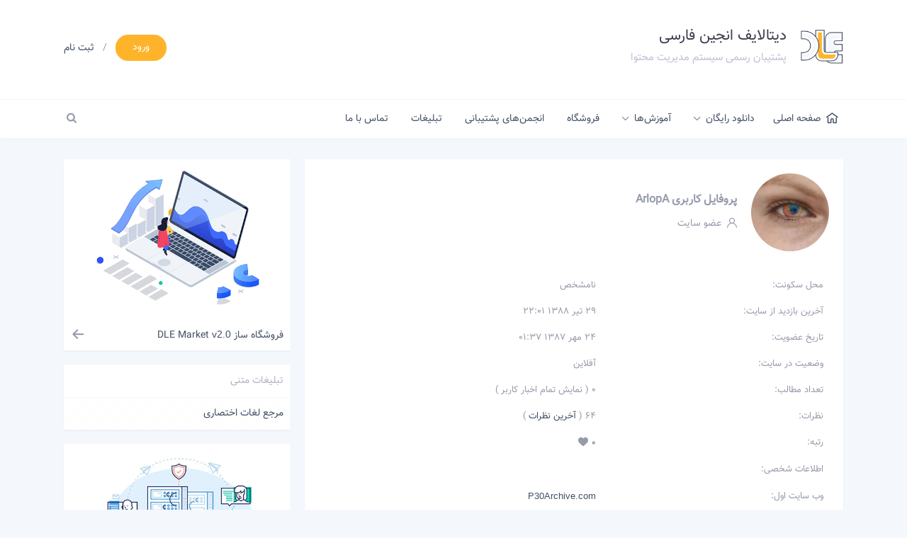

--- FILE ---
content_type: text/html; charset=utf-8
request_url: https://www.datalifeengine.ir/user/ArlopA/
body_size: 5865
content:
<!DOCTYPE html><html lang="fa" xml:lang="fa" xmlns="http://www.w3.org/1999/xhtml" dir="rtl"><head><meta charset="utf-8"><title>پروفایل کاربری ArlopA &raquo; دیتالایف انجین فارسی - Datalife Engine</title><meta name="description" content="دانلود رایگان سیستم مدیریت محتوای دیتالایف انجین فارسی، بدون دانش برنامه‌نویسی وب سایت خود را راه بی‌اندازید!"><meta name="keywords" content="دیتالایف انجین ,دی ال ای ,دیتالایف ,پشتیبان فارسی, قالب دیتالایف ,سیستم مدیریت محتوا, CMS, Datalife Engine, DLE, DatalifeCMS, Datalife, Engine, Template, Theme, Content Management System, DLE-News, DLE-Temp"><link rel="search" type="application/opensearchdescription+xml" href="https://www.datalifeengine.ir/index.php?do=opensearch" title="دیتالایف انجین فارسی - Datalife Engine"><link rel="canonical" href="https://www.datalifeengine.ir/user/ArlopA/"><link rel="alternate" type="application/rss+xml" title="پروفایل کاربری ArlopA &raquo; دیتالایف انجین فارسی - Datalife Engine" href="https://www.datalifeengine.ir/user/ArlopA/rss.xml"><script src="/engine/classes/js/dle_js.js?v=cdbd3" type="a40d95f236459ff3dab9a647-text/javascript"></script><meta name="viewport" content="width=device-width, initial-scale=1.0 ,maximum-scale=5" /><!-- OpenGraph --><!-- Phone Styles --><meta name="apple-mobile-web-app-capable" content="yes" /><meta name="msapplication-TileColor" content="#202539"><meta name="msapplication-navbutton-color" content="#202539" /><meta name="apple-mobile-web-app-status-bar-style" content="#202539" /><meta name="theme-color" content="#202539"><meta http-equiv="X-UA-Compatible" content="IE=edge" /><!-- Twitter Card --><meta name="twitter:card" content="summary" /><meta name="twitter:title" content="" /><meta name="twitter:description" content="" /><meta name="twitter:image" content="/templates/dle/images/dle-logo.png" /><meta name="twitter:site" content="@datalifecms" /><meta name="twitter:creator" content="@mohammad_1ta" /><!-- Icon --><link rel="apple-touch-icon" sizes="57x57" href="/templates/dle/images/fav/apple-icon-57x57.png"><link rel="apple-touch-icon" sizes="60x60" href="/templates/dle/images/fav/apple-icon-60x60.png"><link rel="apple-touch-icon" sizes="72x72" href="/templates/dle/images/fav/apple-icon-72x72.png"><link rel="apple-touch-icon" sizes="76x76" href="/templates/dle/images/fav/apple-icon-76x76.png"><link rel="apple-touch-icon" sizes="114x114" href="/templates/dle/images/fav/apple-icon-114x114.png"><link rel="apple-touch-icon" sizes="120x120" href="/templates/dle/images/fav/apple-icon-120x120.png"><link rel="apple-touch-icon" sizes="144x144" href="/templates/dle/images/fav/apple-icon-144x144.png"><link rel="apple-touch-icon" sizes="152x152" href="/templates/dle/images/fav/apple-icon-152x152.png"><link rel="apple-touch-icon" sizes="180x180" href="/templates/dle/images/fav/apple-icon-180x180.png"><link rel="shortcut icon" href="/favicon.ico" type="image/x-icon" /><link rel="icon" type="image/png" sizes="32x32" href="/templates/dle/images/fav/favicon-32x32.png"><meta name="msapplication-TileImage" content="/templates/dle/images/fav/ms-icon-144x144.png"><link href="https://plus.google.com/+MohammadrezaYektamaram" rel="publisher" /><!-- Styles --><link media="screen" href="/templates/dle/style/engine.css" type="text/css" rel="stylesheet" /><link media="screen" href="/templates/dle/style/main.css?46" type="text/css" rel="stylesheet" /><!-- Scripts --><script src="https://ajax.googleapis.com/ajax/libs/jqueryui/1.9.1/jquery-ui.min.js" type="a40d95f236459ff3dab9a647-text/javascript"></script><script data-cfasync='false' defer='defer' src="//ajax.googleapis.com/ajax/libs/jquery/2.2.4/jquery.min.js"></script><script data-cfasync='false' defer='defer' src="/templates/dle/js/main.js"></script></head><body><noscript><div class="center">برای استفاده درست از امکانات سايت جاوا اسکريپت مرورگر خود را فعال نمائيد. چناچه جاوا اسکريپت نداريد، از وب سايت زير دانلود نمائيد:<br/><a href="https://www.java.com/en/" title="Java required" rel="nofollow" target="_blank">java.com</a></div></noscript><script defer type="a40d95f236459ff3dab9a647-text/javascript"><!--
var dle_root = '/';
var dle_admin = '';
var dle_login_hash = '8158220e30e9f455cf833ab6e8d7da243badc18a';
var dle_group = 5;
var dle_skin = 'dle';
var dle_wysiwyg = '0';
var quick_wysiwyg = '0';
var dle_min_search = '2';
var dle_act_lang = ["بله", "خیر", "قرار دادن", "انصراف", "ذخیره", "حذف", " لطفاً چند لحظه منتظر بمانید..! "];
var menu_short = ' ویرایش سریع ';
var menu_full = ' ویرایش کامل ';
var menu_profile = 'مشخصات کاربری';
var menu_send = 'ارسال پیغام خصوصی';
var menu_uedit = 'ویرایش کاربر';
var dle_info = 'اطلاعات';
var dle_confirm = 'انجام';
var dle_prompt = 'قرار دادن';
var dle_req_field = 'برای ارسال، باید فرم را تکمیل نمایید.';
var dle_del_agree = ' آیا شما مطمئنین كه می‌خواهید این خبر را حذف كنید؟';
var dle_spam_agree = 'آيا شما از نشانه گذاری اين نظر به عنوان اسپم مطمئن هستيد؟ (اين کار باعث حذف تمامی نظرات اين کاربر می شود)';
var dle_c_title = 'ارسال شکایت';
var dle_complaint = 'پیام شکایت برای مدیریت را وارد نمایید:';
var dle_mail = 'ایمیل شما:';
var dle_big_text = 'متن وارد شده بیش از حد طولانی هست.';
var dle_orfo_title = 'نظرتان را برای مدیریت جهت پیدا کردن مشکل گرامری وارد نمایید.';
var dle_p_send = 'ارسال';
var dle_p_send_ok = 'گزارش شما با موفقیت ارسال شد';
var dle_save_ok = 'تغییرات با موفقیت ذخیره شد.';
var dle_reply_title= 'پاسخ به نظر';
var dle_tree_comm = '0';
var dle_del_news = 'حذف خبر';
var dle_sub_agree = 'آیا برای مشترک شدن به نظرات این خبر مطمئن هستید؟';
var dle_captcha_type = '0';
var DLEPlayerLang = {prev: 'قبلی',next: 'بعدی',play: 'شروع',pause: 'توقف',mute: 'بی‌صدا', unmute: 'باصدا', settings: 'تنظیمات', enterFullscreen: 'فعال‌سازی حالت تمام صفحه', exitFullscreen: 'غیرفعال سازی حالت تمام صفحه', speed: 'سرعت', normal: 'معمولی', quality: 'کیفیت', pip: 'حالت PiP'};
var allow_dle_delete_news = false;
var dle_search_delay = false;
var dle_search_value = '';
jQuery(function($){
FastSearch();
});
//--></script><header><div class="head"><div class="wrapper"><div class="right"><a href="/"><img src="/templates/dle/images/dle-logo.png" title="دیتالایف" alt="دیتالایف انجین فارسی" /></a><div class="head-title"><h1>دیتالایف انجین فارسی</h1><h2>پشتیبان رسمی سیستم مدیریت محتوا</h2></div></div><div class="left"><form method='post' action='' id="login-form" name="login-form"><div class="login-form hidden"><input type="text" name="login_name" placeholder="نام کاربری" /><input type="password" name="login_password" placeholder="رمز عبور" /><input type="submit" name="submit" value="ورود" class="btn btn-green" /><div class="login-extra"><a href="https://accounts.google.com/o/oauth2/auth?client_id=959291388636-promcu1hgi6soa9l3m8lejnqq2hcdj0t.apps.googleusercontent.com&amp;redirect_uri=https%3A%2F%2Fwww.datalifeengine.ir%2Findex.php%3Fdo%3Dauth-social%26provider%3Dgoogle&amp;scope=https%3A%2F%2Fwww.googleapis.com%2Fauth%2Fuserinfo.email+https%3A%2F%2Fwww.googleapis.com%2Fauth%2Fuserinfo.profile&amp;state=e3f4abd135b7d76306b0daff6dcba563&amp;response_type=code" class="btn btn-red login-google"><i class="flaticon-google-plus"></i>ورود با گوگل</a><a href="https://www.datalifeengine.ir/index.php?do=lostpassword"><i class="flaticon-refresh"></i>بازیابی رمز عبور</a><a href="https://www.datalifeengine.ir/index.php?do=register"><i class="flaticon-user-1"></i>عضویت در سایت</a></div></div><div class="login-btn"><span class="btn btn-orange btn-login">ورود</span><span class="separator">/</span><a href="/register.html">ثبت نام</a></div><input name='login' type='hidden' id='login' value='submit' /></form></div></div></div></header><nav> <div class="navigation"> <div class="wrapper"> <div class="right"> <ul class="main-nav"> <li><a href="/"><i class="flaticon-home"></i><span>صفحه اصلی</span></a></li> <li> <h2><a href="#">دانلود رایگان<i class="flaticon-down-arrow"></i></a></h2> <div class="sub-menu"> <ul> <li><a href="/download.html">دیتالایف انجین</a></li> <li><a href="/extension/modules/">ماژول</a></li> <li><a href="/extension/hacks/">هک</a></li> <li><a href="/extension/themes/">قالب</a></li> </ul> </div> </li> <li> <h2><a href="/wiki/">آموزش‌ها<i class="flaticon-down-arrow"></i></a></h2> <div class="sub-menu"> <ul> <li> <a href="/wiki/">دیتالایف انجین<i class="flaticon-left-arrow"></i></a> <div class="sub-menu"> <ul> <li><a href="/wiki/theme-design/">طراحی قالب</a></li> <li><a href="/wiki/modules-hacks-wiki/">ماژول‌ها و هک‌ها</a></li> <li><a href="/wiki/installation/">نصب و راه اندازی</a></li> <li><a href="/wiki/tutorial-video/">ویدیو</a></li> <li><a href="/wiki/articles/">سایر</a></li> </ul> </div> </li> <!-- <li><a href="/tutorial/seo/">سئو (SEO)</a></li> <li><a href="/tutorial/marketing/">مدیریت محتوا</a></li> --> </ul> </div> </li> <li><h2><a href="/shop/">فروشگاه</a></h2></li> <li><h2><a href="https://forum.datalifeengine.ir" target="_blank" rel="noreferrer">انجمن‌های پشتیبانی</a></h2></li> <!-- <li> <h2><a href="#">خدمات<i class="flaticon-down-arrow"></i></a></h2> <div class="sub-menu"> <ul> <li><a href="/service/host/">میزبانی وب</a></li> <li><a href="/service/program/">سفارش برنامه‌نویسی</a></li> </ul> </div> </li> --> <li><h2><a href="/service/ads/">تبلیغات</a></h2></li> <li><h2><a href="/feedback.html">تماس با ما</a></h2></li> </ul> </div> <div class="left"> <form action="/" name="searchform" method="post"> <div class="search-area"> <label> <i class="flaticon-search" title="جستجو در سایت"></i> <input type="search" id="story" name="story" placeholder="جستجو در مطالب سایت..." /> </label> </div> <input type="hidden" name="do" value="search" /> <input type="hidden" name="subaction" value="search" /> </form> </div> <div class="clear"></div> </div> </div></nav><section><div class="main-content"><div class="wrapper"><div class="width70 right padding-left-mid"><div id='dle-content'><section class="section"><div class="box padding shadow margin-bottom"><header><div class="profile-head"><div class="avatar"><img src="/uploads/fotos/foto_5127.jpg" alt=""/></div><div class="profile-data"><h2>پروفایل کاربری ArlopA </h2><div><strong class="profile-item"><i class="flaticon-user-1"></i>عضو سایت</strong></div></div><div class="profile-social"><!-- --></div></div></header><div class="content"><div class="userinfo"><table width="100%"><tr><td>محل سکونت:</td><td>نامشخص</td></tr><tr><td>آخرین بازدید از سایت:</td><td>29 تیر 1388 22:01</td></tr><tr><td>تاریخ عضویت:</td><td>24 مهر 1387 01:37</td></tr><tr><td>وضعیت در سایت:</td><td>آفلاین</td></tr><tr><td>تعداد مطالب:</td><td>0 ( نمایش تمام اخبار كاربر ) </td></tr><tr><td>نظرات:</td><td>64 ( <a href="https://www.datalifeengine.ir/index.php?do=lastcomments&amp;userid=5127"> آخرین نظرات </a> )</td></tr><tr><td>رتبه:</td><td><i class="flaticon-like"></i><span class="ratingtypeplus" >0</span></td></tr><tr><td>اطلاعات شخصی:</td><td></td></tr><tr><td>وب سایت اول:</td><td><a href="P30Archive.com" target="_blank" class="en">P30Archive.com</a></td></tr><tr><td>وب سایت دوم:</td><td><a href="ahnd.ir" target="_blank" class="en">ahnd.ir</a></td></tr><tr><td>علاقه‌مندی‌ها:</td><td>............</td></tr></table><div class="left"></div><div class="clear"></div></div></div></div></section><!-- profile --></div></div><div class="width30 left padding-right-mid"><div class="block-box"> <a href="/market/"><img src="/templates/dle/images/dle-market.png" title="سیستم فروشگاه دیتالایف" alt="مارکت - فروشگاه ساز" /></a> <h3><a href="/market/">فروشگاه ساز DLE Market <span class="en">v2.0</span></a></h3> <!-- <span class="badge">نسخه جدید</span> --> <i class="flaticon-left-arrow"></i></div><div class="block-box"> <div class="block-head">تبلیغات متنی</div> <div class="tad"> <ul class="tad-text"> <li><a href='https://www.mokhafaf.com' target='_blank'><span>مرجع لغات اختصاری</span></a></li> </ul> </div></div><div class="block-box"> <a href="/service/host/"><img src="/templates/dle/images/host.jpg" alt="سرور - هاستینگ" title="هاست دیتالایف" /></a> <h3><a href="/service/host/">هاستینگ ویژه دیتالایف انجین</a></h3> <!-- <span class="badge badge-green">٪ تخفیف نوروز</span> --> <i class="flaticon-left-arrow"></i></div></div><div class="clear"></div></div></div></section><footer> <div class="footer"> <div class="wrapper oh"> <div class="width30 right padding-left-mid"> <div class="footer-title">نظرات اخیر کاربران</div> <section> <div class="linear-news"> <div class="linear-row"><a href="https://www.datalifeengine.ir/extension/themes/twe-columns/1465-قالب-Parsvpn.html#comment"><img title="خبر: قالب Parsvpn" src="/templates/dle/dleimages/noavatar.png" alt="آواتار" /></a><h6><a href="/cdn-cgi/l/email-protection#bfd9decdccd6ddd3d0d8dacdffd8d2ded6d391dcd0d2">مهمان mehdi</a></h6><p>ممنونم لطفا قالب سایت...</p></div><div class="linear-row"><a href="https://www.datalifeengine.ir/wiki/installation/684-آموزش-نصب-سیستم.html#comment"><img title="خبر: آموزش نصب سیستم" src="/templates/dle/dleimages/noavatar.png" alt="آواتار" /></a><h6><a href="/cdn-cgi/l/email-protection#ed8088818f8c9b8c8189849b848cad99889f9f8cc38e8280c38f9f">Melba</a></h6><p>Spam.......</p></div><div class="linear-row"><a href="https://www.datalifeengine.ir/blog/versions/3110-datalife-engine-v15-1.html#comment"><img title="خبر: دیتالایف انجین نسخه 15.1 انتشار یافت" src="/templates/dle/dleimages/noavatar.png" alt="آواتار" /></a><h6><a href="https://www.datalifeengine.ir/user/deniz/">deniz</a></h6><p>سلام دوستان دیتالایفی نسخه جدید...</p></div> </div> </section> </div> <div class="width30 right padding-left-mid"> <div class="footer-title">آخرین پست‌های انجمن</div> <section> <div class="linear-news"> <div class='linear-row'><a target='_blank' href='https://forum.datalifeengine.ir/index.php?/topic/17613-topic' rel='noreferrer'><img src='/uploads/fotos/foto_27755.jpg' title='موضوع: نمایش تاریخ غلط اخبارویرایش شده' alt='تصویر کاربری slimmin' /></a><h6><a target='_blank' href='https://forum.datalifeengine.ir/index.php?/topic/17613-topic' rel='noreferrer'>نمایش تاریخ غلط اخبارویرایش شده</a></h6><p>بوسیله slimmin</p></div><div class='linear-row'><a target='_blank' href='https://forum.datalifeengine.ir/index.php?/topic/17612-topic' rel='noreferrer'><img src='/templates/dle/dleimages/noavatar.png' title='موضوع: fast indexer links' alt='تصویر کاربری Martinnudge' /></a><h6><a target='_blank' href='https://forum.datalifeengine.ir/index.php?/topic/17612-topic' rel='noreferrer'>fast indexer links</a></h6><p>بوسیله Martinnudge</p></div><div class='linear-row'><a target='_blank' href='https://forum.datalifeengine.ir/index.php?/topic/17611-topic' rel='noreferrer'><img src='/templates/dle/dleimages/noavatar.png' title='موضوع: speedy index google docs' alt='تصویر کاربری Apirone' /></a><h6><a target='_blank' href='https://forum.datalifeengine.ir/index.php?/topic/17611-topic' rel='noreferrer'>speedy index google docs</a></h6><p>بوسیله Apirone</p></div> </div> </section> </div> <div class="width40 right"> <div class="footer-info"> <div class="footer-desc"> <img src="/templates/dle/images/dle-logo-footer.png" alt="لوگوی دیتالایف" /> دیتالایف‌انجین، یکی از برترین (CMS) سیستم‌های مدیریت محتوای فارسی می‌‌باشد که از تاریخ 30 شهریور 1385 شروع بکار کرده و تا به الآن توانسته نظر بسیاری از کاربران شبکه ارتباطی را به خود جلب کند. <hr /> <ul> <li><a target="_blank" rel='noreferrer' href="https://facebook.com/datalifeengine.ir/" title="فیس‌بوک"><i class="flaticon-facebook"></i></a></li> <li><a target="_blank" rel='noreferrer' href="https://twitter.com/datalifecms" title="توییتر"><i class="flaticon-twitter"></i></a></li> <li><a target="_blank" rel='noreferrer' href="https://instagram.com/datalifeengine/" title="اینستاگرام"><i class="flaticon-instagram"></i></a></li> <li><a target="_blank" rel='noreferrer' href="https://telegram.me/datalifeengine" title="تلگرام"><i class="flaticon-telegram"></i></a></li> <li><a target="_blank" rel='noreferrer' href="https://www.datalifeengine.ir/rss.xml" title="RSS خبری"><i class="flaticon-rss"></i></a></li> <li><a target="_blank" rel='noreferrer' href="https://www.datalifeengine.ir/android.html" title="اپلیکیشن اندروید"><i class="flaticon-android"></i></a></li> </ul> </div> </div> </div> </div> </div> <div class="copyright"> <div class="wrapper"> <div class="right"> کلیه حقوق برای وب‌سایت دیتالایف‌انجین محفوظ است. </div> <div class="left ltr"> Copyright <span class="en">© 2006-2024</span> by Datalife Engine Farsi, All Right Reserved. </div> <div class="clear"></div> </div> </div></footer><script data-cfasync="false" src="/cdn-cgi/scripts/5c5dd728/cloudflare-static/email-decode.min.js"></script><script type="application/ld+json">{ "@context" : "http://schema.org", "@type" : "Organization", "name" : "Datalife Engine", "url" : "https://www.datalifeengine.ir", "sameAs" : [ "https://twitter.com/datalifecms", "https://facebook.com/datalifeengine.ir/", "https://linkedin.com/company/datalifeengine", "https://instagram.com/datalifeengine/" ], "address": { "@type": "PostalAddress", "streetAddress": "Saadat Abad", "addressRegion": "IR", "addressCountry": "IR" }
}</script><script src="/cdn-cgi/scripts/7d0fa10a/cloudflare-static/rocket-loader.min.js" data-cf-settings="a40d95f236459ff3dab9a647-|49" defer></script></body></html>

--- FILE ---
content_type: text/css
request_url: https://www.datalifeengine.ir/templates/dle/style/engine.css
body_size: 8748
content:
.selectmass input{float:right;margin-left:6px}

#loading-layer{display:none;font-size:13px;background:#333;padding:10px 16px;text-align:center;color:#fff; border-radius: 3px; }

.scriptcode,.title_spoiler,.text_spoiler{
  padding: 5px 8px;
  background: #f4f6fc;
  border: 1px solid #d7dce8;
  direction: ltr;
  font-size: 12px;
}
.title_spoiler{background:#f9fafa}

.scriptcode{color:#004e8d;text-align:left;font-family:"Courier New"}
.title_spoiler{font-weight:bold}
.text_spoiler{border-top:0;text-align:justify}

.hide{background-color:#e8f3fa;padding:5px;color:#3a78a5;margin:0 0 1em;0}
.hide a{text-decoration:underline} .hide a:hover{text-decoration:none }
.inhide{border:1px solid #d1e3ef;padding:5px;background-color:#fff;margin-bottom:5px}

.pm { margin-top: 12px; }
.pm_list b { color: #127CE1; font-weight: bold; }
.pm_list span { color: #999; font-size: 11px; }
.userstop td,.pm td.pm_list,.pm td.pm_head{
  padding: 6px;
  background-color: #f0f2f7;
}
.pm tr:nth-child(even) td.pm_list {
  background: #FFF;
}
.userstop thead td, .pm td.pm_head {
  background: #878b9a;
  padding: 10px 6px;
  font-weight: normal;
  color: #ffffff;
}

.rating {
    width: 85px;
    height: 17px;
    font-size: 0.9em;
}

.unit-rating {
    list-style: none;
    direction: ltr;
    margin: 0;
    padding: 0;
    width: 85px;
    height: 17px;
    position: relative;
    background: url("../dleimages/rating.png") repeat-x;
}

.unit-rating li {
    text-indent: -90000px;
    padding: 0;
    margin: 0;
    float: left;
}

.unit-rating li a {
    display: block;
    width: 17px;
    height: 17px;
    text-decoration: none;
    text-indent: -9000px;
    z-index: 17;
    position: absolute;
    padding: 0;
    transition: none;
}

.unit-rating li a:hover {
    background: url("../dleimages/rating.png") 0 -17px;
    z-index: 2;
    left: 0;
}

.unit-rating a.r1-unit {
    left: 0;
}

.unit-rating a.r1-unit:hover {
    width:17px;
}

.unit-rating a.r2-unit {
    left: 17px;
}

.unit-rating a.r2-unit:hover {
    width: 34px;
}

.unit-rating a.r3-unit {
    left: 34px;
}

.unit-rating a.r3-unit:hover {
    width: 51px;
}

.unit-rating a.r4-unit {
    left: 51px;
}

.unit-rating a.r4-unit:hover {
    width: 68px;
}

.unit-rating a.r5-unit {
    left: 68px;
}

.unit-rating a.r5-unit:hover {
    width: 85px;
}

.unit-rating li.current-rating {
    background: url("../dleimages/rating.png") 0 -34px;
    position: absolute;
    height: 17px;
    display: block;
    text-indent: -9000px;
    z-index: 1;
}

.ratingzero {
	color: #6c838e;
}

.ratingtypeplusminus {
	padding: 0px 5px;
}

.ratingtypeplus {
	color: #6c838e;
	padding: 0px 0px 0px 5px;
}

.ratingplus {
	color: green;
}

.ratingminus {
	color: red;
}


/*---Дополнительные поля---*/
.xfields textarea, .xprofile textarea {
    height: 186px;
    margin: 0px 1px 0px 0px;
    padding: 0px;
}

.xfields input,.xprofile input{width:250px;padding:2px}
.xfields_table td{vertical-align:top}

/*---Персональные сообщения---*/
.pm_head{font-weight:bold}


#dropmenudiv{
	border:1px solid #cbdfe8;
	background-color:#fbfdfe;
	font-size:11px;
	line-height:20px;
	margin:2px 0;
	padding:5px;
	opacity:0.9;-moz-opacity:0.9;filter:alpha(opacity=90)
}

#dropmenudiv a{display:block;text-indent:3px;text-decoration:none;color:#3f4b51;padding:1px 0;width:100%}
#dropmenudiv a:hover{color:#2d8edd}

.attachment{color:#808080}

fieldset{border:1px solid #bfced6;padding:5px;text-align:right}

.highslide-wrapper,.highslide-outline{background:#FFFFFF}
.highslide-image{border:2px solid #FFFFFF}
.highslide-active-anchor{visibility:hidden}
.highslide-active-anchor img{visibility:hidden}
.highslide-dimming{background-color:black}
.highslide-html{background-color:white}
.highslide-loading{
    display:block;
	color:white;
	font-size:9px;
	font-weight:bold;
    text-decoration:none;
	padding:3px;
	border:1px solid white;
    background-color:black
}
a.highslide-full-expand{
	background:url(../dleimages/fullexpand.gif) no-repeat;
	display:block;
	margin:0 10px 10px 0;
	width:34px;height:34px
}
.highslide-display-block{display:block}
.highslide-display-none{display:none}
.highslide-caption{display:none;padding:5px;background:white; text-align: right}
.highslide-controls{
    width:195px;
    height:40px;
    background:url(../../../engine/classes/highslide/graphics/controlbar-black-border.gif) no-repeat 0 -90px;
    margin-right:15px;
    margin-bottom:10px;
    margin-top:10px
}
.highslide-controls ul{
	position:relative;
	left:15px;
    height:40px;
    list-style:none;
    margin:0;padding:0;
    background:url(../../../engine/classes/highslide/graphics/controlbar-black-border.gif) no-repeat 100% -90px
}
.highslide-controls li{float:left;padding:5px 0}
.highslide-controls a{
    background:url(../../../engine/classes/highslide/graphics/controlbar-black-border.gif);
    display:block;
    float:left;
    height:30px;width:30px;
    outline:none
}
.highslide-controls a.disabled{cursor:default}
.highslide-controls a span{display:none}

/*---The CSS sprites for the controlbar---*/
.highslide-controls .highslide-previous a{background-position:0 0}
.highslide-controls .highslide-previous a:hover{background-position:0 -30px}
.highslide-controls .highslide-previous a.disabled{background-position:0 -60px !important}
.highslide-controls .highslide-play a{background-position:-30px 0}
.highslide-controls .highslide-play a:hover{background-position:-30px -30px}
.highslide-controls .highslide-play a.disabled{background-position:-30px -60px !important}
.highslide-controls .highslide-pause a{background-position:-60px 0}
.highslide-controls .highslide-pause a:hover{background-position:-60px -30px}
.highslide-controls .highslide-next a{background-position:-90px 0}
.highslide-controls .highslide-next a:hover{background-position:-90px -30px}
.highslide-controls .highslide-next a.disabled{background-position:-90px -60px !important}
.highslide-controls .highslide-move a{background-position:-120px 0}
.highslide-controls .highslide-move a:hover{background-position:-120px -30px}
.highslide-controls .highslide-full-expand a{background-position:-150px 0}
.highslide-controls .highslide-full-expand a:hover{background-position:-150px -30px}
.highslide-controls .highslide-full-expand a.disabled{background-position:-150px -60px !important}
.highslide-controls .highslide-close a{background-position:-180px 0}
.highslide-controls .highslide-close a:hover{background-position:-180px -30px}


.clouds_xsmall{font-size:1em}
.clouds_small{font-size:1.1em}
.clouds_medium{font-size:1.2em;font-weight:bold}
.clouds_large{font-size:1.5em}
.clouds_xlarge{font-size:1.7em}


#searchsuggestions {
  width: 240px;
  font-size: 10px;
  line-height: 17px;
  box-shadow: 0 2px 4px rgba(0,0,0,.03);
}
#searchsuggestions a{
  padding: 5px;
  display: block;
  background-color: #fff;
  text-decoration: none;
  border-bottom: 1px solid #e9ecf1;
}
#searchsuggestions a:hover{background-color:#eaecf1}
#searchsuggestions a span.searchheading {
  background: #feb42a;
  display: block;
  font-weight: normal;
  padding: 4px 5px;
  color: #6d4c0f;
  margin-bottom: 4px;
}
#searchsuggestions a span{color:#959cab}
#searchsuggestions a:hover span{color:#545b6b}
#searchsuggestions span.seperator{
  display: block;
  background: #FFF;
}
#searchsuggestions span.seperator a{
  display: block;
  color: #6680bd;
  text-align: center;
  font-size: 11px;
  padding: 8px 0;
  border: none;
  margin: 0;
}
#searchsuggestions span.notfound{padding:5px;background-color:#fff;display:block;height:auto;color:#000}
#searchsuggestions .break { display: none }

.ui-helper-clearfix:after{clear:both;content:".";display:block;height:0;visibility:hidden}
.ui-helper-clearfix{display:inline-block}
* html .ui-helper-clearfix{height:1%}
.ui-helper-clearfix{display:block}
.ui-icon{background-repeat:no-repeat;display:block;overflow:hidden;text-indent:-99999px}
.ui-widget input,.ui-widget select,.ui-widget textarea,.ui-widget button,.ui-widget{font-size:11px}
.ui-widget-content{background:#fff 50% bottom repeat-x;border:1px solid #dedede;color:#222}
.ui-widget-header{
  background: #616776;
  color: #FFF;
  font-size: 15px;
}
.ui-widget-header a{color:#fff}
.ui-state-default,.ui-widget-content .ui-state-default{
  background: #2ECC71;
      border: none;
      color: #FFF;
      font-weight: normal;
      font-size: 13px;
}
.ui-state-default a,.ui-state-default a:link,.ui-state-default a:visited{color:#2e6e9e;text-decoration:none}
.ui-state-hover,.ui-widget-content .ui-state-hover,.ui-state-focus,.ui-widget-content .ui-state-focus{
  background: #27ae60;
      border: none;
      color: #FFF;
      font-weight: normal;
      font-size: 13px;
}
.ui-state-hover a,.ui-state-hover a:hover{color:#1d5987;text-decoration:none}
.ui-state-active,.ui-widget-content .ui-state-active{

  background: #2ECC71;
      border: none;
      color: #FFF;
      font-weight: normal;
      font-size: 13px;
}
.ui-state-active a,.ui-state-active a:link,.ui-state-active a:visited{color:#e17009;text-decoration:none}
.ui-widget :active{outline:none}
.ui-state-error{
  background:#fef1ec 50% 50% repeat-x;
  border:1px solid #dedede;
  color:#cd0a0a
}
.ui-widget-header .ui-icon{background-image:url(../images/ui-icons.png)}
.ui-state-hover .ui-icon,.ui-state-focus .ui-icon{background-image:url(../images/ui-icons_h.png)}
.ui-icon-close{background-position:-80px -128px}
.ui-icon-closethick{background-position:-96px -128px}
.ui-button .ui-button-text{display:block;line-height:1.4em}
.ui-button-text-only .ui-button-text{padding:.4em .8em}
input.ui-button{padding:.4em 1em}
.ui-button-set{margin-right:7px}
.ui-button-set .ui-button{margin-left:0;margin-right:-.3em}
button.ui-button::-moz-focus-inner{border:0;padding:0}
.ui-dialog{
  overflow:hidden;
  padding:.2em;
  position:absolute;
  width:300px;
    -moz-box-shadow:0px 0px 14px rgba(0,0,0,0.14);
    -webkit-box-shadow:0px 0px 14px rgba(0,0,0,0.14);
    box-shadow:0px 0px 14px rgba(0, 0, 0, 0.14)
}
.ui-dialog .ui-dialog-titlebar{padding: 3px 6px;position:relative}
.ui-dialog .ui-dialog-title{float:right;margin:.1em 4px .2em 0}
.ui-dialog .ui-dialog-titlebar-close{
  height:18px;
  margin:-10px 0 0 0;
  padding:1px;
  position:absolute;
  left:.3em;
  top:50%;
  width:19px
}
.ui-dialog .ui-dialog-titlebar-close span{display:block;margin:1px}
.ui-dialog .ui-dialog-titlebar-close:hover,.ui-dialog .ui-dialog-titlebar-close:focus{padding:0}
.ui-dialog .ui-dialog-content{
  background:none;
  border:0;
  overflow:hidden;
      font-size: 13px;
  padding:.5em 1em;
  position:relative;
  zoom:1
}
.ui-dialog .ui-dialog-buttonpane{
  background-image:none;
  border-width:1px 0 0 0;
  margin:.5em 0 0 0;
  padding:.3em 1em .5em .4em;
  text-align:left
}
.ui-dialog .ui-dialog-buttonpane button{
  cursor:pointer;
  float:right;
  line-height:1.4em;
  margin:.5em .4em .5em 0;
  overflow:visible;
  padding:.2em .6em .3em .6em;
  width:auto
}
.ui-dialog .ui-resizable-se{bottom:3px;height:14px;right:3px;width:14px}
.ui-draggable .ui-dialog-titlebar{cursor:move}

.ui-autocomplete{position:absolute;cursor:default}

* html .ui-autocomplete{width:1px} /* without this,the menu expands to 100% in IE6 */

.ui-menu{
  list-style:none;
  padding:2px;
  margin:0;
  display:block;
  float:left
}
.ui-menu .ui-menu{
  margin-top:-3px
}
.ui-menu .ui-menu-item{
  margin:0;
  padding:0;
  zoom:1;
  float:left;
  clear:left;
  width:100%
}
.ui-menu .ui-menu-item a{
  text-decoration:none;
  display:block;
  padding:.2em .4em;
  line-height:1.5;
  zoom:1
}
.ui-menu .ui-menu-item a.ui-state-hover,
.ui-menu .ui-menu-item a.ui-state-active{
  font-weight:normal;
  margin:-1px
}

pre code {
  display: block; padding: 0.5em;
  background: #f4f6fc;
  border: 1px solid #dce1f3;
  overflow:auto;
  white-space: pre;
  direction: ltr;
  margin: 0 10px;
}

pre .comment,
pre .template_comment,
pre .diff .header,
pre .doctype,
pre .lisp .string,
pre .javadoc {
  color: #93a1a1;
  font-style: italic;
}

pre .keyword,
pre .css .rule .keyword,
pre .winutils,
pre .javascript .title,
pre .method,
pre .addition,
pre .css .tag,
pre .lisp .title {
  color: #859900;
}

pre .number,
pre .command,
pre .string,
pre .tag .value,
pre .phpdoc,
pre .tex .formula,
pre .regexp,
pre .hexcolor {
  color: #2aa198;
}

pre .title,
pre .localvars,
pre .function .title,
pre .chunk,
pre .decorator,
pre .builtin,
pre .built_in,
pre .lisp .title,
pre .identifier,
pre .title .keymethods,
pre .id {
  color: #268bd2;
}

pre .tag .title,
pre .rules .property,
pre .django .tag .keyword {
  font-weight: bold;
}

pre .attribute,
pre .variable,
pre .instancevar,
pre .lisp .body,
pre .smalltalk .number,
pre .constant,
pre .class .title,
pre .parent,
pre .haskell .label {
  color: #b58900;
}

pre .preprocessor,
pre .pi,
pre .shebang,
pre .symbol,
pre .diff .change,
pre .special,
pre .keymethods,
pre .attr_selector,
pre .important,
pre .subst,
pre .cdata {
  color: #cb4b16;
}

pre .deletion {
  color: #dc322f;
}

pre .tex .formula {
  background: #eee8d5;
}

.pm_progress_bar {
	border: 1px solid #d8d8d8;
	padding: 1px;
	margin-top: 10px;
	margin-bottom: 10px;
}

.pm_progress_bar span {
	background: #4b515f;
	font-size: 0em;
	text-indent: -2000em;
	height: 10px;
	display: block;
	overflow: hidden;
}

/*---BB Editor---*/
.bb-pane-dropdown {
    position:absolute;
    top:100%;
    left:0;
    z-index:1000;
    display:none;
    float:left;
    min-width:180px;
    padding:5px 0;
    margin:2px 0 0;
    list-style:none;
    font-size:11px;
    border:1px solid rgba(0, 0, 0, 0.15);
    border-radius:4px;
  background: white;
  -webkit-box-shadow: 0 1px 2px #dadada;
  -moz-box-shadow: 0 1px 2px #dadada;
  box-shadow: 0 1px 2px #dadada;
}

 .bb-pane-dropdown > li > a {
    display:block;
    padding:3px 10px;
    clear:both;
    font-weight:normal;
    line-height:1.42857;
    color:#333333;
    white-space:nowrap;
}
.bb-pane-dropdown > li > a:hover, .bb-pane-dropdown > li > a:focus {
    text-decoration:none;
    color:#262626;
    background-color:whitesmoke;
}

.bb-pane-dropdown .color-palette div .color-btn {
    width: 17px;
    height: 17px;
    padding: 0;
    margin: 0;
    border: 1px solid #fff;
  cursor: pointer;
}
.bb-pane-dropdown .color-palette{
    padding: 0px 5px;
}

.bb-pane{height:1%;overflow:hidden;border:1px solid #BBB;border-bottom:0;background-image:url("../bbcodes/bg.png");-webkit-border-top-left-radius:4px;-webkit-border-top-right-radius:4px;-moz-border-radius-topleft:4px;-moz-border-radius-topright:4px;border-top-left-radius:4px;border-top-right-radius:4px;}
.bb-btn, .bb-sep{height:25px;float:left;display:block;overflow:hidden;text-indent:-9999px;white-space:nowrap;}
.bb-sel{float:left;padding:4px 2px 0 2px;text-align:left;}
.bb-sel select{font-size:11px;font-family:tahoma;width:96%;height:auto;padding:0;display:inline-block;float:left;}
.bb-sep{width:5px;background-image:url("../bbcodes/brkspace.png");}
.bb-btn{cursor:pointer;width:23px;}
.bb-btn:hover{background:#ECECEC;cursor:pointer;width:23px;}
.bbcarea{width:570px;}
.f_textarea{width:100% !important;margin-top:0 !important;height:124px !important;}
#b_font{width:80px;padding:0;}
#b_size{width:90px;padding:0;}
#b_font select{padding:0px;direction:ltr}
#b_size select{padding:0px;direction:ltr}
#b_b{background-image:url("../bbcodes/b.png");}
#b_i{background-image:url("../bbcodes/i.png");}
#b_u{background-image:url("../bbcodes/u.png");}
#b_s{background-image:url("../bbcodes/s.png");}
#b_img{background-image:url("../bbcodes/image.png");}
#b_up{background-image:url("../bbcodes/upload.png");}
#b_emo{background-image:url("../bbcodes/emo.png");}
#b_url{background-image:url("../bbcodes/link.png");}
#b_leech{background-image:url("../bbcodes/leech.png");}
#b_mail{background-image:url("../bbcodes/email.png");}
#b_video{background-image:url("../bbcodes/mp.png");}
#b_audio{background-image:url("../bbcodes/mp3.png");}
#b_hide{background-image:url("../bbcodes/hide.png");}
#b_quote{background-image:url("../bbcodes/quote.png");}
#b_code{background-image:url("../bbcodes/code.png");}
#b_left{background-image:url("../bbcodes/l.png");}
#b_center{background-image:url("../bbcodes/c.png");}
#b_right{background-image:url("../bbcodes/r.png");}
#b_color{background-image:url("../bbcodes/color.png");}
#b_spoiler{background-image:url("../bbcodes/spoiler.png");}
#b_fla{background-image:url("../bbcodes/flash.png");}
#b_yt{background-image:url("../bbcodes/youtube.png");}
#b_tf{background-image:url("../bbcodes/typograf.png");}
#b_list{background-image:url("../bbcodes/list.png");}
#b_ol{background-image:url("../bbcodes/ol.png");}
#b_tnl{background-image:url("../bbcodes/translit.png");}
#b_br{background-image:url("../bbcodes/pbreak.png");}
#b_pl{background-image:url("../bbcodes/page.png");}
.bb-editor textarea{-moz-box-sizing:border-box;-webkit-box-sizing:border-box;box-sizing:border-box;padding:2px;border:1px solid #bcc0c2;width:100%;background:#fff url("../images/fields.png") repeat-x;}
.addcomment .bb-editor{width:70%;margin:0 auto;-webkit-box-shadow:0 3px 8px rgba(0,0,0,0.11);-moz-box-shadow:0 3px 8px rgba(0,0,0,0.11);box-shadow:0 3px 8px rgba(0,0,0,0.11);-webkit-border-bottom-right-radius:4px;-webkit-border-bottom-left-radius:4px;-moz-border-radius-bottomright:4px;-moz-border-radius-bottomleft:4px;border-bottom-right-radius:4px;border-bottom-left-radius:4px;}
.editorcomm .bb-editor{width:100%;}
.editorcomm .bb-editor textarea{height:156px;}
.clr{clear:both;}

.quick-edit-text {
    padding: .4em;
  width: 350px;
}

.quick-edit-textarea {
  height: 250px;
  box-sizing: border-box;
    padding: 2px;
  border: 1px solid #d7d7d7;
  width: 100%;
    box-shadow:inset 0 1px 1px rgba(0, 0, 0, 0.075);
    -webkit-transition:border-color ease-in-out 0.15s, box-shadow ease-in-out 0.15s;
    transition:border-color ease-in-out 0.15s, box-shadow ease-in-out 0.15s;
}

.findrelated {
    width:99%;
    background: #ffc;border:1px solid #9E9E9E;
    padding: 5px;margin-top: 7px;
    margin-right: 10px;
}


.dle-alert, .dle-confirm, .dle-promt {

	padding: 20px 1em !important;

}

/*---Показ древовидных комментариев---*/
.comments-tree-list {
  display: block;
  margin: 0;
  padding: 0;
  list-style: none;
}

.comments-tree-list .comments-tree-list {
  padding-left: 30px;
}

.comments-tree-item {
  display: block;
  margin: 0;
  padding: 0;
}

/*---Форма быстрого ответа на комментарий---*/

#dlefastreplycomments {
  padding:5px;
  background: #e4ecf0;
  margin: 5px 5px 5px 30px;
}

.commentsreplyname {
 padding: 2px; border: 1px solid #bcc0c2;
 width: 200px;
 background: #fff url("../images/fields.png") repeat-x;
}

/*---Вывод результатов голосования на сайте---*/
.pollallvotes {
  text-align: center;
  margin-top: 10px;
}

/*---Additional fields---*/
.xfields textarea, .xprofile textarea {
    width: 100%;
    height: 130px;
    border: 1px solid #e9eef5;
    border-radius: 3px;
    color: #a5a8b4;
    padding: 6px 8px;
}

.xfieldsnote {
  color: #838383;
    font-size: .9em;
}

.xfields_table td {
    vertical-align: top;
}
.xfieldsrow {
  padding-top:5px;
  clear: both;
}
.xfieldscolleft {
  float: right;
  width: 30%;
  padding-top: 14px;
}
.xfieldscolright {
  float: right;
  width: 70%;
}
.file-box {
  width: 95%;
  max-width: 437px;
  border:1px solid #B3B3B3;
  -moz-border-radius: 3px; -webkit-border-radius: 3px; border-radius: 3px;
  background-color: #F5F5F5;
  padding: 10px;
  margin-top: 10px;
}

.xfieldimagegallery {
  margin: 0;
  padding: 0;
  list-style: none;
  clear: both;
}

.xfieldimagegallery li {
  list-style: none;
  margin: 0;
  padding: 0;
}

.xfieldimagegallery li img {
  float: left;
  margin-right: 5px;
  border: 5px solid #fff;
  width: 100px;
  height: 100px;
  transition: box-shadow 0.5s ease;
}

.xfieldimagegallery li img:hover {
  box-shadow: 0px 0px 7px rgba(0,0,0,0.4);
}

.qq-uploader { position:relative; width: 100%;}

.qq-upload-button {
    display:inline-block;
    margin-top:5px;
    margin-bottom:5px;
  cursor:pointer;
}
.btn-green{background: #0087AD; border: 0; font-size: 14px; padding: 2px 18px 4px 18px; color: #FFF; transition: .3s;}
.qq-upload-drop-area {
    position:absolute; top:0; left:0; width:100%; height:100%; z-index:2;
  max-width: 437px;
    background:#FF9797; text-align:center;
}
.qq-upload-drop-area span {
    display:block; position:absolute; top: 50%; width:100%; margin-top:-8px; font-size:16px;
}

.qq-upload-drop-area-active {background:#FF7171;}
.uploadedfile {
    display: inline-block;
    width: 115px;
    height: 160px;
    margin: 10px 5px 5px 5px;
    border:1px solid #B3B3B3;
    box-shadow: 0px 1px 4px rgba(0,0,0,0.3);
    -moz-box-shadow: 0 1px 4px rgba(0, 0, 0, 0.3);
    -webkit-box-shadow: 0 1px 4px rgba(0, 0, 0, 0.3);
    text-align: center;
    background:#ffffff;

}

.uploadedfile .uploadimage {
    margin-top: 5px;
    width: 115px;
    height: 90px;
    display: flex;
    align-items: center;
    justify-content: center;
    cursor: move;
    cursor: -webkit-grabbing;
}

.sortable-ghost {
    opacity: 0.4;
}

.uploadedfile .info {
    text-align: right;
    white-space: nowrap;
    margin: 0px 5px 0px 5px;
    overflow: hidden;
}

.btn.disabled, .btn[disabled], fieldset[disabled] .btn {
    cursor:not-allowed;
    pointer-events:none;
    opacity:0.65;
    filter:alpha(opacity=65);
    -webkit-box-shadow:none;
    box-shadow:none;
}

.progress {
    overflow:hidden;
    margin-top:10px;
  margin-bottom:10px;
    background-color:whitesmoke;
    height:10px;
    -webkit-border-radius:8px;
    -moz-border-radius:8px;
    -ms-border-radius:8px;
    -o-border-radius:8px;
    border-radius:8px;
    background:#eee;
    -webkit-box-shadow:0 1px 0 white, 0 0px 0 1px rgba(0, 0, 0, 0.1) inset, 0 1px 4px rgba(0, 0, 0, 0.2) inset;
    box-shadow:0 1px 0 white, 0 0px 0 1px rgba(0, 0, 0, 0.1) inset, 0 1px 4px rgba(0, 0, 0, 0.2) inset;
}
 .progress .progress-bar {
    float:left;
    width:0%;
    font-size:12px;
    line-height:20px;
    color:white;
    text-align:center;
    background-color:#428bca;
    -webkit-box-shadow:inset 0 -1px 0 rgba(0, 0, 0, 0.15);
    box-shadow:inset 0 -1px 0 rgba(0, 0, 0, 0.15);
    -webkit-transition:width 0.6s ease;
    transition:width 0.6s ease;
    -webkit-border-radius:8px;
    -moz-border-radius:8px;
    -ms-border-radius:8px;
    -o-border-radius:8px;
    border-radius:8px;
    -webkit-box-shadow:none;
    box-shadow:none;
    height:8px;
}
.progress-bar span{
    position:absolute;
    width:1px;
    height:1px;
    margin:-1px;
    padding:0;
    overflow:hidden;
    clip:rect(0 0 0 0);
    border:0;
}
.progress-blue {
    background-image:-webkit-gradient(linear, left 0%, left 100%, from(#9bcff5), to(#6db9f0));
    background-image:-webkit-linear-gradient(top, #9bcff5, 0%, #6db9f0, 100%);
    background-image:-moz-linear-gradient(top, #9bcff5 0%, #6db9f0 100%);
    background-image:linear-gradient(to bottom, #9bcff5 0%, #6db9f0 100%);
    background-repeat:repeat-x;
    border:1px solid #55aeee;
}
/* Setup a standard captcha when replying to comments */
.dle-captcha { position: relative; }
.dle-captcha:after { clear: both; display: block; content: ""; }
.dle-captcha > a { float: left; margin-right: 5px; }
.dle-captcha img {
  position: relative;
  display: block;
  width: 130px; height: 46px;
  -webkit-transition: all ease .2s; transition: all ease .2s;
}
.dle-captcha > input { float: left; width: 130px; }


/* Setup hints for custom fields */
.xfieldsnote {
  color: #838383;
  font-size: .9em;
}

.ui-front { z-index: 1000; }
.ui-button-icon-only { overflow: hidden; text-indent: -9999px; }

.important , .impot { color: #fd555d; font-family: tahoma; vertical-align: middle; }
.important:before , .impot:before { font-size: 7px!important; }

.submit, .bbcodes { background: #449ffd; border: 0; font-size: 14px; padding: 2px 18px 4px 18px; color: #FFF; transition: .3s; }
.submit:hover , .bbcodes:hover { background: #3498db; }
select#category {
  border: 1px solid #eaeef5;
  border-radius: 3px;
  padding: 0 8px;
  font-size: 12px;
}
.f_input, .xprofile input[type=text], .search input[type=text] {
  border: 1px solid #ebeef5;
  background-color: #FFF;
  border-radius: 3px;
  width: 100%;
  min-height: 34px;
  padding: 0px 8px;
  font-size: 12px;
  color: #445062;
  transition: .3s;
}
.f_textarea{width:100% !important;margin-top:0 !important;height:124px !important; background-color: #FFF; border: 1px solid #eaeef5; border-radius: 3px; padding: 3px 8px; font-size: 13px; color: #333; }
.f_input:focus , .f_textarea:focus { border-color: #A6A6A6; }
.f_input:disabled { background: #E7E7E7; color: #969696; border: 1px solid #CDCDCD; }
.f_input.en { padding: 8px 8px; }
.f_input.en::-webkit-input-placeholder { direction: ltr !important; text-align: left !important; }
.f_input.en::-moz-placeholder { direction: ltr !important; text-align: left !important; }
.f_input.en::-ms-input-placeholder { direction: ltr !important; text-align: left !important; }

.isa_info, .isa_success, .isa_warning, .isa_error { margin: 0 0 10px 0; padding: 18px; font-size: 14px; }
.isa_info { background-color: #e8edf5; border-right: 5px solid #d9e0ea; }
.isa_success { color: #4F8A10; background-color: #DFF2BF; }
.isa_warning { color: #9F6000; background-color: #FEEFB3; border-right: 5px solid #E8CE4B; }
.isa_error { color: #D8000C; background-color: #FFBABA; }
.isa_info i, .isa_success i, .isa_warning i, .isa_error i { margin: 6px 10px 6px 16px; font-size: 2em; vertical-align: middle; }

.comments { overflow: hidden; margin-bottom: 10px; }
.comments .cm-info { float: right; width: 70px; text-align: center; font-size: 11px; }
.comments .avatar { width: 70px; height: 70px; background: #FFF; padding: 7px 5px; margin-bottom: 6px; border: 1px solid #E0E0E0; border-radius: 50%; }
.comments .avatar img { width: 100%; height: 100%; border-radius: 50%; }
.comments .section { min-height: 116px; padding: 10px 90px 10px 0; position: relative; line-height: 18px; font-size: 13px; margin: 0; }
.comments .cm-head { margin-bottom: 10px; padding-bottom: 10px; overflow: hidden }
.comments .cm-head .left a { border-bottom: 1px solid #000; padding-bottom: 4px; margin-right: 5px; }
.comments .cm-head .left a i { display: inline-block; vertical-align: middle; margin-left: 6px; }
.comments .cm-head .left a i:before { font-size: 12px; }

.pm_status { height: 150px; }
.pm_status_head { border-bottom: 1px solid #f4f6fc; margin-bottom: 5px; font-size: 14px; padding: 0 0 6px 0; text-align: center; }
.pm_status_content { text-align: center; font-size: 13px; }
.pm_status_content .btn { margin-top: 30px; padding: 2px 11px; font-size: 12px; }
.pm_info { clear: both; float: left; margin-top: 6px; }
.pm_info .ignore { background: #4D4D4D; padding: 1px 8px 5px 8px; display: inline-block; color: #FFF; font-size: 13px; }
.pm_info .complaint { background: #FF8F31; padding: 1px 8px 5px 8px; display: inline-block; color: #FFF; font-size: 13px; margin: 0 4px; }
.pm_info .replys { background: #39D179; padding: 1px 8px 5px 8px; display: inline-block; color: #fff; font-size: 13px; }

.userinfo { margin-bottom: 10px; font-size: 13px; }
.userinfo { position: relative; }
.userinfo tr td { padding: 4px 6px 6px 6px; }
.userinfo .rtd2 { padding: 4px 6px 6px 6px; }
.userinfo .fa-check-circle { margin-left: 4px; color: #38C200; padding: 0 0 2px 0; }
.userinfo .fa-times { margin-left: 4px; color: #C20000; padding: 0 0 2px 0; }
.userinfo .fa-rss { margin-right: 4px; color: #FA7B00; padding: 0 0 2px 0; }
.userinfo table { margin-bottom: 10px; font-size: 13px; }
.userinfo .avatar { position: absolute; left: 0px; }
.userinfo .avatar img { padding: 0 14px 14px 0; background-color: #FFF; border-bottom: 1px solid #f2f3fb; border-right: 1px solid #f2f3fb; box-shadow: 2px 2px 0 #FFF; }

.page-navigation { background: #FFF; border: 1px solid #D7D7D7; margin: 10px 0; font-size: 13px; padding: 14px; overflow: hidden; }
.page-navigation a { color: #FFF; display: inline-block; background: #878b9a; padding: 4px 0 0 0; width: 26px; height: 30px; white-space: nowrap; text-align: center; border-radius: 3px; }
.page-navigation a:hover { background: #626571; }
.page-navigation span { color: #FFF; display: inline-block; background: #cacdd6; padding: 4px 0 0 0; width: 26px; height: 30px; white-space: nowrap; text-align: center; border-radius: 3px; }
.pages-arrows a , .pages-arrows span { width: auto; padding: 3px 10px; }

.button-switcher >.switcher{display:none}

.sub-prefix{margin-top:-15px;padding-right:10px;}
.sub-prefix li a { padding: 0; display: block; font-size: 14px; }
.sub-prefix li a:before {list-style:none;padding-left:5px;content:'\000BB';font-size: 14px;}

.instagram-media, .twitter-tweet {display: inline-block !important;}

#votes .vtitle {
    display: block;
    text-align: center;
    padding-bottom: 10px;
}

#votes .vote {
    padding: 3px 0;
}

#votes .vote label {
    display: inline-block;
    padding-right: 10px;
}

#votes .vfooter {
    padding: 4px 0;
    text-align: center;
}


#votes .vfooter .fbutton {
    margin: 0 3px;
}
.emoji_box {
    width:100%;
    max-width: 390px;
}
.emoji_category {
    padding:7px;
    clear:both;
}
.emoji_list {
    margin-top:5px;
    margin-bottom:5px;
    width:100%;
    font-family:'Apple Color Emoji', 'Segoe UI Emoji', 'NotoColorEmoji', 'Segoe UI Symbol', 'Android Emoji', 'EmojiSymbols';
    font-size:2em;
}
.emoji_symbol {
    float:left;
    margin-bottom: 10px;
    width:12.5%;
    text-align:center;
}

.emoji_symbol a,  .emoji_symbol a:hover {
    cursor: pointer;
    text-decoration:none;
}

.native-emoji {
    font-size: 1.3em;
    font-family: 'Apple Color Emoji', 'Segoe UI Emoji', 'NotoColorEmoji', 'Segoe UI Symbol', 'Android Emoji', 'EmojiSymbols';
}


--- FILE ---
content_type: application/javascript
request_url: https://www.datalifeengine.ir/templates/dle/js/main.js
body_size: 4832
content:
var doPay = function(e) {
    $("#payment_result").html("");
    pay_method = $(".pay_method:checked").val();
    ShowLoading();
    $.post(dle_root + "service/ajax/check_invoice", {
        invoice_id: e,
        pay_method: pay_method
    }, function(e) {
        HideLoading()
    }).done(function(e) {
        if (e != "error") {
            window.location.href = e;
            $("#payment_result").html("<span class='green'>درحال ورود به درگاه...</span>")
        } else $("#payment_result").html("<span class='red'>خطا در ارتباط با درگاه پرداخت !</span>")
    }).fail(function() {
        $("#payment_result").html("<span class='red'>خطا در ارتباط با درگاه پرداخت !</span>")
    })
};

$( document ).ready(function() {

	$( ".btn-login" ).on( "click", function () {

		$( ".login-btn" ).fadeOut( 200, function() {
			$( ".login-form" ).slideDown( 200 );
		} );

	});

	$( ".search-area .flaticon-search" ).on( "click", function () {

		$( ".search-area" ).toggleClass( "active" );

	});

	$("img, a, i").myTooltip({
    'fromTitle': true,
    'hoverTooltip': false
  });

	$('[title]').each(function() {
		var $this = $( this );
		$this.data( 'title', $this.attr('title') );
		$this.removeAttr( 'title' );
	});

});



(function($) {
    var tooltipsStorage = {};
    var tooltipsSettingsStorage = {};
    var tooltipId = 0;
    var tooltipLastShowId = false;
    var tooltipClasses = {
        base: "system-mytooltip--base",
        item: "system-mytooltip--item",
        hover: "system-mytooltip--hover",
        backing: "system-mytooltip--backing",
        help: "mytooltip--cursor-help",
        close: "js-mytooltip-close"
    };
    var directionClasses = {
        top: "mytooltip--top",
        right: "mytooltip--right",
        bottom: "mytooltip--bottom",
        left: "mytooltip--left"
    };
    var eventsNames = {
        showBefore: "show-before",
        showComplete: "show-complete",
        hideBefore: "hide-before",
        hideComplete: "hide-complete"
    };
    $(document).on("mouseleave", "." + tooltipClasses.hover, function() {
        methods.hide();
    });
    $(document).on("click", function(event) {
        var $target = $(event.target);
        if ($target.hasClass(tooltipClasses.base) || ($target.closest("." + tooltipClasses.item).length && !$target.hasClass(tooltipClasses.close))) {
            return;
        }
        tooltipLastShowId = false;
        methods.hide();
    });
    if (!String.prototype.trim) {
        (function() {
            String.prototype.trim = function() {
                return this.replace(/^[\s\uFEFF\xA0]+|[\s\uFEFF\xA0]+$/g, "");
            };
        })();
    }
    var methods = {
        init: function(options) {
            var self = $(this);
            if (self.attr("data-mytooltip-id")) {
                return;
            }
            var id = tooltipId;
            tooltipId++;
            self.attr("data-mytooltip-id", id);
            var userOptions = $.extend(true, {}, options, methods.getAttrOptions(self));
            var currentOptions = $.extend(true, {}, methods.getDefaultOptions(), userOptions);
            if (methods.stringToBoolean(currentOptions.fromTitle)) {
                var selfTitle = self.attr("title");
                currentOptions.content = selfTitle ? selfTitle : currentOptions.content;
            } else {
                var html = methods.getHtmlTemplate(currentOptions.content, currentOptions);
                if (html !== false) {
                    currentOptions.content = html;
                }
            }
            if (currentOptions.content == "") {
                return;
            }
            tooltipsStorage[id] = {
                id: id,
                current: self,
                options: currentOptions
            };
            self.addClass(tooltipClasses.base);
            if (currentOptions.cursorHelp) {
                self.addClass(tooltipClasses.help);
            }
            methods.setEvents(tooltipsStorage[id]);
        },
        create: function(data) {
            var id = data.id;
            var current = $(data.current);
            if (!methods.isEmptyObjectProperty(id) || current.hasClass(data.options.ignoreClass)) {
                return;
            }
            if (tooltipLastShowId === id) {
                methods.hide();
                methods.resetLastShow();
                return;
            }
            tooltipLastShowId = id;
            methods.callEvents(data.current, eventsNames.showBefore);
            var options = data.options;
            var direction = directionClasses[options.direction];
            var content = options.content;
            var html = null;
            if (options.dinamicContent) {
                content = current.attr("data-mytooltip-content");
                html = methods.getHtmlTemplate(content, options);
                content = html !== false ? html : content;
            }
            var tooltip = $('<div style="display: none;" data-mytooltip-id="' + id + '" class="mytooltip system-mytooltip--' + options.action + " " + tooltipClasses.item + " " + direction + " " + options.customClass + '">' + content + "</div>");
            if (!methods.stringToBoolean(options.showArrow)) {
                tooltip.addClass("mytooltip-noshow-arrow");
            }
            if (options.theme) {
                tooltip.addClass("mytooltip-theme-" + options.theme);
            }
            if (options.hoverTooltip) {
                tooltip.append('<div class="mytooltip-backing ' + tooltipClasses.backing + '">');
            }
            methods.hide(tooltip, options);
            $("body").append(tooltip);
            methods.setPosition(tooltip, data);
        },
        getHtmlTemplate: function(string, options) {
            try {
                var selector = string.trim();
                if ($(selector).length && !~string.indexOf("<")) {
                    return $(selector).html();
                }
                return false;
            } catch (err) {
                if (methods.stringToBoolean(options.debug)) {
                    methods.error("Attention! " + err);
                }
                return false;
            }
        },
        resetLastShow: function() {
            tooltipLastShowId = false;
        },
        stringToBoolean: function(string) {
            if (typeof string === "boolean") {
                return string;
            }
            return string === "true";
        },
        show: function(tooltip, data) {
            var options = data.options;
            var duration = parseInt(options.animateDuration);
            tooltip.fadeIn({
                queue: false,
                duration: duration
            });
            switch (options.direction) {
                case "top":
                    tooltip.animate({
                        top: parseInt(tooltip.css("top")) + options.animateOffsetPx
                    }, duration);
                    break;
                case "right":
                    tooltip.animate({
                        left: parseInt(tooltip.css("left")) - options.animateOffsetPx
                    }, duration);
                    break;
                case "bottom":
                    tooltip.animate({
                        top: parseInt(tooltip.css("top")) - options.animateOffsetPx
                    }, duration);
                    break;
                case "left":
                    tooltip.animate({
                        left: parseInt(tooltip.css("left")) + options.animateOffsetPx
                    }, duration);
                    break;
                default:
                    if (methods.stringToBoolean(options.debug)) {
                        methods.error("Direction: " + options.direction + " not found!");
                    }
                    return false;
            }
            setTimeout(function() {
                methods.callEvents(data.current, eventsNames.showComplete);
                if (options.hideTime) {
                    methods.hideTimer(tooltip, options);
                }
            }, options.animateDuration);
        },
        hideTimer: function(tooltip, options) {
            var delay = parseInt(options.hideTime);
            if (!delay || delay < 0) {
                delay = 0;
            }
            setTimeout(function() {
                if (tooltip.is(":visible")) {
                    methods.hide(tooltip, options);
                }
            }, delay);
        },
        hide: function(tooltip, options) {
            var duration;
            var item = $("." + tooltipClasses.item);
            var id = item.data("mytooltip-id");
            if (!methods.isEmptyObjectProperty(id)) {
                return;
            }
            if (options) {
                duration = options.animateDuration;
            } else {
                if (id !== undefined) {
                    duration = tooltipsStorage[+id].options.animateDuration;
                }
            }
            var base = $("." + tooltipClasses.base + "[data-mytooltip-id='" + id + "']");
            methods.callEvents(base, eventsNames.hideBefore);
            item.stop().fadeOut(duration, function() {
                methods.remove(tooltip, id, base);
            });
        },
        remove: function(tooltip, id, base) {
            if (tooltip) {
                $("." + tooltipClasses.item).each(function() {
                    if (tooltip[0] != $(this)[0]) {
                        $(this).remove();
                    }
                });
            } else {
                $("." + tooltipClasses.item).remove();
            }
            if (tooltipsStorage[id].options.disposable) {
                methods.destroy({
                    id: id
                });
            }
            methods.callEvents(base, eventsNames.hideComplete);
        },
        setPosition: function(tooltip, data) {
            var current = $(data.current);
            var position = current.offset();
            var options = data.options;
            var image = tooltip.find("img");
            var animateOffsetPx = options.animateOffsetPx ? parseInt(options.animateOffsetPx) : 0;
            var backing = tooltip.find(".mytooltip-backing");
            var sizeBacking = 0;
            var sizeElement = {
                height: current.outerHeight(),
                width: current.outerWidth()
            };
            var sizeTooltip = {};
            if (image.length > 0) {
                image.load(function() {
                    setSizeTooltip();
                });
            } else {
                setSizeTooltip();
            }
            function setSizeTooltip() {
                sizeTooltip.height = tooltip.outerHeight();
                sizeTooltip.width = options.widthOfParent ? (sizeElement.width / 100 * parseInt(options.widthOfParent)) : tooltip.outerWidth();
                callSwith();
            }
            function callSwith() {
                var offsetHorizontalBorder = 0;
                var offsetVerticalBorder = 0;
                if (options.border === "far") {
                    offsetHorizontalBorder = sizeElement.width;
                    offsetVerticalBorder = sizeElement.height;
                }
                if (options.widthOfParent) {
                    tooltip.css("width", sizeTooltip.width);
                }
                switch (options.direction) {
                    case "top":
                        tooltip.css({
                            left: position.left + (sizeElement.width / 2) - (sizeTooltip.width / 2),
                            top: position.top - sizeTooltip.height - +options.offset - animateOffsetPx + +offsetVerticalBorder
                        });
                        sizeBacking = position.top - parseInt(tooltip.css("top")) - sizeTooltip.height - animateOffsetPx;
                        backing.css({
                            height: sizeBacking,
                            bottom: -sizeBacking,
                            left: 0
                        });
                        break;
                    case "right":
                        tooltip.css({
                            left: position.left + sizeElement.width + +options.offset + animateOffsetPx - +offsetHorizontalBorder,
                            top: position.top - (sizeTooltip.height / 2) + (sizeElement.height / 2)
                        });
                        sizeBacking = parseInt(tooltip.css("left")) - position.left - sizeElement.width - animateOffsetPx;
                        backing.css({
                            height: sizeTooltip.height,
                            width: sizeBacking,
                            top: 0,
                            left: -sizeBacking
                        });
                        break;
                        o;
                    case "bottom":
                        tooltip.css({
                            left: position.left + (sizeElement.width / 2) - (sizeTooltip.width / 2),
                            top: position.top + sizeElement.height + +options.offset + animateOffsetPx - +offsetVerticalBorder
                        });
                        sizeBacking = parseInt(tooltip.css("top")) - position.top - sizeElement.height - animateOffsetPx;
                        backing.css({
                            height: sizeBacking,
                            top: -sizeBacking,
                            left: 0
                        });
                        break;
                    case "left":
                        tooltip.css({
                            left: position.left - sizeTooltip.width - +options.offset - animateOffsetPx + +offsetHorizontalBorder,
                            top: position.top - (sizeTooltip.height / 2) + (sizeElement.height / 2)
                        });
                        sizeBacking = position.left - parseInt(tooltip.css("left")) - sizeTooltip.width - animateOffsetPx;
                        backing.css({
                            height: sizeTooltip.height,
                            width: sizeBacking,
                            top: 0,
                            right: -sizeBacking
                        });
                        break;
                    default:
                        if (methods.stringToBoolean(options.debug)) {
                            methods.error("Direction: " + options.direction + " not found!");
                        }
                        return false;
                }
                methods.show(tooltip, data);
            }
        },
        setEvents: function(data) {
            var action = data.options.action;
            var current = data.current;
            var options = data.options;
            switch (action) {
                case "click":
                    current.on(action, function(event) {
                        if (!methods.isEmptyObjectProperty(data.id)) {
                            return;
                        }
                        event.preventDefault();
                        methods.create(data);
                    });
                    break;
                case "hover":
                case "focus":
                    if (!methods.isEmptyObjectProperty(data.id)) {
                        return;
                    }
                    var actionGet;
                    var actionLose;
                    if (action === "hover") {
                        actionGet = "mouseenter";
                        actionLose = "mouseleave";
                    } else {
                        if (action === "focus") {
                            actionGet = "focus";
                            actionLose = "blur";
                        }
                    }
                    current.on(actionGet, function(event) {
                        if (!$(event.relatedTarget).is("." + tooltipClasses.item + ",." + tooltipClasses.backing)) {
                            methods.create(data);
                        }
                    });
                    current.on(actionLose, function(event) {
                        methods.resetLastShow();
                        if (!options.hoverTooltip || !methods.stringToBoolean(options.hoverTooltip)) {
                            methods.hide();
                        } else {
                            if (!$(event.relatedTarget).is("." + tooltipClasses.item + ",." + tooltipClasses.backing)) {
                                methods.hide();
                            }
                        }
                    });
                    break;
                default:
                    if (methods.stringToBoolean(options.debug)) {
                        methods.error("Action: " + options.action + " not found!");
                    }
                    return false;
            }
        },
        getAttrOptions: function(current) {
            var defaultOptions = this.getDefaultOptions();
            var dataOptions = {};
            for (var option in defaultOptions) {
                var symbolArray = option.split("");
                var currentAttrName = "";
                symbolArray.forEach(function(item) {
                    var itemToLowerCase = item.toLocaleLowerCase();
                    if (item !== itemToLowerCase) {
                        currentAttrName += "-";
                    }
                    currentAttrName += itemToLowerCase;
                });
                var dataAttrValue = $(current).attr("data-mytooltip-" + currentAttrName);
                if (dataAttrValue !== undefined) {
                    dataOptions[option] = dataAttrValue;
                }
            }
            return dataOptions;
        },
        getDefaultOptions: function() {
            return {
                direction: "top",
                offset: 10,
                border: "closer",
                customClass: "",
                content: "",
                dinamicContent: false,
                action: "hover",
                theme: "default",
                ignoreClass: "js-mytooltip-ignore",
                widthOfParent: false,
                showArrow: true,
                disposable: false,
                fromTitle: false,
                cursorHelp: false,
                hideTime: false,
                hoverTooltip: true,
                animateOffsetPx: 15,
                animateDuration: 200,
                debug: true
            };
        },
        callEvents: function(current, event) {
            $(current).trigger(event);
        },
        isEmptyObjectProperty: function(id) {
            return tooltipsStorage[id] !== undefined;
        },
        call: function(params) {
            var current = $(params.selector);
            var id = current.data("mytooltip-id");
            if (id >= 0) {
                methods.create(tooltipsStorage[id]);
            } else {
                methods.error("Method Call: ID not found!");
            }
        },
        update: function(params) {
            $(this).myTooltip(tooltipsSettingsStorage[params.selector]);
        },
        updateContent: function(params) {
            $(this).attr("data-mytooltip-content", params.args[1]);
        },
        destroy: function(params) {
            var $self;
            var id = params.id;
            if (id !== undefined) {
                $self = $("." + tooltipClasses.base + '[data-mytooltip-id="' + id + '"]');
                delete tooltipsStorage[id];
                removeData($self);
            } else {
                $self = $(this);
                for (var block in tooltipsStorage) {
                    if (tooltipsStorage.hasOwnProperty(block)) {
                        if ($self.data("mytooltip-id") === $(tooltipsStorage[block].current).data("mytooltip-id")) {
                            delete tooltipsStorage[block];
                            removeData($self);
                        }
                    }
                }
            }
            function removeData(self) {
                self.removeClass(tooltipClasses.base);
                var attributes = $.extend({}, self.get(0).attributes);
                $.each(attributes, function(i, attr) {
                    var name = attr.name;
                    if (~name.indexOf("data-mytooltip")) {
                        self.removeAttr(name);
                    }
                });
            }
        },
        error: function(message) {
            console.error(message);
        }
    };
    $.fn.myTooltip = function(method) {
        var args = arguments;
        var selector = this.selector;
        if ($(this).length === 0) {
            methods.error("Element: " + selector + " not found!");
            return;
        }
        return this.each(function() {
            if (methods[method]) {
                return methods[method].apply(this, [{
                    args: args,
                    selector: selector
                }]);
            } else {
                if (typeof method === "object" || !method) {
                    tooltipsSettingsStorage[selector] = args[0];
                    return methods.init.apply(this, args);
                } else {
                    methods.error("Method " + method + " not found!");
                }
            }
        });
    };
})(jQuery);
